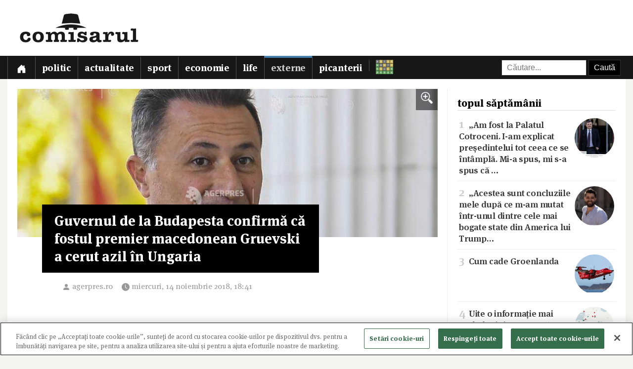

--- FILE ---
content_type: text/html; charset=utf-8
request_url: https://www.comisarul.ro/articol/guvernul-de-la-budapesta-confirma-ca-fostul-premie_972141.html
body_size: 9840
content:
<!DOCTYPE html>
<html itemscope itemtype="http://schema.org/WebPage" lang="ro">
<head>
<meta http-equiv="Content-Type" content="text/html; charset=utf-8">


<!-- CookiePro Cookies Consent Notice start for comisarul.ro -->
<script src="https://cookie-cdn.cookiepro.com/scripttemplates/otSDKStub.js" data-language="ro" type="text/javascript" charset="UTF-8" data-domain-script="018dec94-f178-73be-ada7-8087c8b156f3" ></script>
<script type="text/javascript">
function OptanonWrapper() { }
</script>
<!-- CookiePro Cookies Consent Notice end for comisarul.ro -->


	<style>
		.qc-cmp2-summary-buttons button, .qc-cmp2-buttons-desktop button, .qc-cmp2-footer button {
			padding: 15px !important;
			font-weight: bold !important;
		}
	</style>
	
	<title>Guvernul de la Budapesta confirmă că fostul premier macedonean Gruevski a cerut azil în Ungaria</title>
		
	<meta name="description" content="Guvernul de la Budapesta a confirmat miercuri că fostul prim-ministru macedonean Nikola Gruevski a cerut azil în Ungaria, transmit AFP şi Reuters, citând un comunicat al biroului de presă al premierului Viktor Orban.    &#39;&#39;Nikola Gruevski a pr">
	<meta name="viewport" content="width=device-width, initial-scale=1">	
	
	
	<meta property="og:title" content="Guvernul de la Budapesta confirmă că fostul premier macedonean Gruevski a cerut azil în Ungaria">
	<meta property="og:description" content="Guvernul de la Budapesta a confirmat miercuri că fostul prim-ministru macedonean Nikola Gruevski a cerut azil în Ungaria, transmit AFP şi Reuters, citând un comunicat al biroului de presă al premierului Viktor Orban.    &amp;#39;&amp;#39;Nikola Gruevski a pr">
	<meta property="og:image" content="https://s3.comisarul.ro/d2612d200a35a9c39c769da1ce824430.jpg">
	<meta property="og:site_name" content="comisarul.ro">
	<meta name="facebook-domain-verification" content="orhwzjo0wviz8zds5pkc1ofgwndm2g">
	<meta name="google-adsense-account" content="ca-pub-9609050391487443">
	
		<link rel="canonical" href="https://www.comisarul.ro/articol/guvernul-de-la-budapesta-confirma-ca-fostul-premie_972141.html">
	<meta property="fb:app_id" content="292144785241710">
	<meta property="og:type" content="article">		
	<meta property="og:url" content="https://www.comisarul.ro/articol/guvernul-de-la-budapesta-confirma-ca-fostul-premie_972141.html">	
	
	<link rel="image_src" href="https://s3.comisarul.ro/d2612d200a35a9c39c769da1ce824430.jpg">
	<meta name="thumbnail" content="https://s3.comisarul.ro/d2612d200a35a9c39c769da1ce824430.jpg">
	<meta name="apple-mobile-web-app-title" content="Comisarul">
	<meta name="application-name" content="Comisarul">
	<meta name="theme-color" content="black">

	<link rel="icon" href="https://s3.comisarul.ro/favicon.ico" sizes="any">
	<link rel="mask-icon" href="https://s3.comisarul.ro/safari-pinned-tab.svg" type="image/svg+xml" color="#000000">
	<link rel="apple-touch-icon" href="https://s3.comisarul.ro/apple-touch-icon.png">
	<link rel="manifest" href="https://s3.comisarul.ro/manifest.json">

	<link rel="stylesheet" href="//www.comisarul.ro/static/style.css?v=1766629526" media="all">	

	<meta itemprop="name" content="Guvernul de la Budapesta confirmă că fostul premier macedonean Gruevski a cerut azil în Ungaria">
	<meta itemprop="description" content="Guvernul de la Budapesta a confirmat miercuri că fostul prim-ministru macedonean Nikola Gruevski a cerut azil în Ungaria, transmit AFP şi Reuters, citând un comunicat al biroului de presă al premierului Viktor Orban.    &#39;&#39;Nikola Gruevski a pr">
	
	
			
	<!-- Global site tag (gtag.js) - Google Analytics -->
	<script async src="https://www.googletagmanager.com/gtag/js?id=UA-49656538-1"></script>
	<script>
	  window.dataLayer = window.dataLayer || [];
	  function gtag(){dataLayer.push(arguments);}
	  gtag('js', new Date());
	
	  gtag('config', 'UA-49656538-1');
	</script>
		
</head><body>
<div id="comments_overlay"></div>



<div id="topArea">
	
	<header id="header">
				
				
		<div id="logo">

			<div id="hamburger">
				<span></span>
				<span></span>
				<span></span>
				<span></span>
			</div>
			
			<a id="mobileLogo" href="/"><img alt='comisarul' width="246" height="25" src='https://s3.comisarul.ro/logo-inverted-simple.png' style='max-height:25px;position:relative;top:2px;left:5px;'></a>
						
			<a id="fullLogo" style="display: none;" href="/"><img alt="comisarul" width="240" height="66" src="https://s3.comisarul.ro/logo-black.png"></a>				
		</div>
	</header>
	
	
	<nav id="nav">		
		<ul>
			
			<li >
				<a class="menu" href="/" aria-label="Prima pagină">
					<svg height="1em" viewBox="0 0 16 16" class="bi bi-house-door-fill" fill="currentColor" xmlns="http://www.w3.org/2000/svg">
					  <path d="M6.5 10.995V14.5a.5.5 0 0 1-.5.5H2a.5.5 0 0 1-.5-.5v-7a.5.5 0 0 1 .146-.354l6-6a.5.5 0 0 1 .708 0l6 6a.5.5 0 0 1 .146.354v7a.5.5 0 0 1-.5.5h-4a.5.5 0 0 1-.5-.5V11c0-.25-.25-.5-.5-.5H7c-.25 0-.5.25-.5.495z"/>
					  <path fill-rule="evenodd" d="M13 2.5V6l-2-2V2.5a.5.5 0 0 1 .5-.5h1a.5.5 0 0 1 .5.5z"/>
					</svg></a></li>
			<li><a class="menu menuPolitic" href="/politic">Politic</a></li>
				<li><a class="menu menuActualitate" href="/actualitate">Actualitate</a></li>
				<li><a class="menu menuSport" href="/sport">Sport</a></li>
				<li><a class="menu menuEconomie" href="/economie">Economie</a></li>
				<li><a class="menu menuLife" href="/life">Life</a></li>
				<li class="active"><a class="menu menuExterne" href="/externe">Externe</a></li>
				<li><a class="menu menuPicanterii" href="/picanterii">Picanterii</a></li>
							<li id="menuCuvinte"><a class="menu" title="Cuvântul zilei" href='/cuvinte'><img src='https://s3.comisarul.ro/cuvinte.svg' width="35" height="28" style="max-width: none;" alt="Grilă rebus"> <span>Cuvântul zilei</span></a></li>
			
			<li id="judetSelector">
				<div id="search">					
					<form action="//www.google.ro/cse" id="cse-search-box">
					<input name="cx" type="hidden" value="007995235668406276062:mhleobhgugo"> 
					<input name="ie" type="hidden" value="UTF-8">
					<input name="q" style='width: 150px; padding: 6px 10px; box-sizing: content-box;' placeholder="Căutare...">
					<input name="sa" class='submit' type="submit" value="Caută" style='padding: 6px 10px;'> 
					</form>
				</div>			
			</li>
			
		</ul>

		<p id='navSocial'>
			<a href='https://www.facebook.com/comisarul.ro'><svg class="bi" fill="currentColor" xmlns="http://www.w3.org/2000/svg" width="2em" height="2em" viewBox="16 16 24 24"><path d="M32.8 24.7h-3.2v-2.1c0-0.8 0.5-1 0.9-1s2.3 0 2.3 0v-3.5l-3.1 0c-3.5 0-4.3 2.6-4.3 4.3v2.3h-2v3.6h2c0 4.6 0 10.2 0 10.2h4.2c0 0 0-5.6 0-10.2h2.8L32.8 24.7z"/></svg></a>			
			<a href='https://t.me/comisarul_ro'><svg class="bi" fill="currentColor" height="2em" viewBox="0 0 16 16" width="2em" xmlns="http://www.w3.org/2000/svg"><path d="M16 8A8 8 0 1 1 0 8a8 8 0 0 1 16 0zM8.287 5.906c-.778.324-2.334.994-4.666 2.01-.378.15-.577.298-.595.442-.03.243.275.339.69.47l.175.055c.408.133.958.288 1.243.294.26.006.549-.1.868-.32 2.179-1.471 3.304-2.214 3.374-2.23.05-.012.12-.026.166.016.047.041.042.12.037.141-.03.129-1.227 1.241-1.846 1.817-.193.18-.33.307-.358.336a8.154 8.154 0 0 1-.188.186c-.38.366-.664.64.015 1.088.327.216.589.393.85.571.284.194.568.387.936.629.093.06.183.125.27.187.331.236.63.448.997.414.214-.02.435-.22.547-.82.265-1.417.786-4.486.906-5.751a1.426 1.426 0 0 0-.013-.315.337.337 0 0 0-.114-.217.526.526 0 0 0-.31-.093c-.3.005-.763.166-2.984 1.09z"/></svg></a>
			<a style='margin-left: 10px;' href='https://news.google.com/publications/CAAqBwgKMPu4oQswk8O5Aw?hl=ro&gl=RO&ceid=RO%3Aro'><svg xmlns="http://www.w3.org/2000/svg" width="2em" height="2em" fill="currentColor" class="bi bi-google" viewBox="0 0 16 16"><path d="M15.545 6.558a9.42 9.42 0 0 1 .139 1.626c0 2.434-.87 4.492-2.384 5.885h.002C11.978 15.292 10.158 16 8 16A8 8 0 1 1 8 0a7.689 7.689 0 0 1 5.352 2.082l-2.284 2.284A4.347 4.347 0 0 0 8 3.166c-2.087 0-3.86 1.408-4.492 3.304a4.792 4.792 0 0 0 0 3.063h.003c.635 1.893 2.405 3.301 4.492 3.301 1.078 0 2.004-.276 2.722-.764h-.003a3.702 3.702 0 0 0 1.599-2.431H8v-3.08h7.545z"/></svg></a>
		</p>
	</nav>
	
</div>

<div id="container" class='containerArticol' >
		
	<div id="container_overlay"></div>
	<div id="reclama_160"></div>
			
	<section id="content">

	<h1 style='display: none;'>Guvernul de la Budapesta confirmă că fostul premier macedonean Gruevski a cerut azil în Ungaria</h1>
	
		

	<aside id="right">		
			
		<div id="reclama_right"></div>

		<section id="top">	
			<h2>topul săptămânii</h2>
			<ul>
								<li><a href="https://www.comisarul.ro/articol/am-fost-la-palatul-cotroceni-i-am-explicat-presedi_1612464.html"><img class="image lazy" loading="lazy" alt="" src="https://s3.comisarul.ro/d70a92d1f8d9ed489be61cbdbb2c14ad0d2da0fas.jpg"><span class="caption">1</span> „Am fost la Palatul Cotroceni. I-am explicat președintelui tot ceea ce se întâmplă. Mi-a spus, mi s-a spus că &hellip;</a></li>
								<li><a href="https://www.comisarul.ro/articol/acestea-sunt-concluziile-mele-dupa-ce-m-am-mutat-i_1612016.html"><img class="image lazy" loading="lazy" alt="" src="https://s3.comisarul.ro/2c2a98ca8fa941aa939601ad3b1e95b0c134619ds.jpg"><span class="caption">2</span> „Acestea sunt concluziile mele după ce m-am mutat într-unul dintre cele mai bogate state din America lui Trump&hellip;</a></li>
								<li><a href="https://www.comisarul.ro/articol/cum-cade-groenlanda_1612192.html"><img class="image lazy" loading="lazy" alt="" src="https://s3.comisarul.ro/4e900fda10610800f5eb38e6ee25323188e5bc7ds.jpg"><span class="caption">3</span> Cum cade Groenlanda</a></li>
								<li><a href="https://www.comisarul.ro/articol/uite-o-informatie-mai-mult-decat-interesanta_1612334.html"><img class="image lazy" loading="lazy" alt="" src="https://s3.comisarul.ro/5674a27f92642aed770679ebeedda6eff4d2cfb5s.jpg"><span class="caption">4</span> Uite o informație mai mult decât interesantă...</a></li>
								<li><a href="https://www.comisarul.ro/articol/carl-sagan-predictie-care-da-fiori-despre-sua_1612463.html"><img class="image lazy" loading="lazy" alt="" src="https://s3.comisarul.ro/c92925a17c8e2daf3104c7750546f0f2af4f4b90s.jpg"><span class="caption">5</span> Carl Sagan, predicție care dă fiori despre SUA...</a></li>
							</ul>	
		</section>

		<section id="parteneri_top">

						<a href='https://credex.ro/'><img src='https://s3.comisarul.ro/credit-nevoi-personale.png' title='Credex - Credit de nevoi personale cu aprobare pe loc, bani instant in cont si finantare de pana la 50.000 lei.' alt='Credex - Credit de nevoi personale cu aprobare pe loc, bani instant in cont si finantare de pana la 50.000 lei.' loading="lazy"></a>
			
			<br><br>

		</section>
		
		<section id="editorial">
		<h2>verdict comisarul</h2>	
			
						
			<p>Urmărește comisarul.ro pe <a href="https://www.facebook.com/comisarul.ro">Facebook</a>, <a href="https://t.me/comisarul_ro">Telegram</a>, <a href="https://news.google.com/publications/CAAqBwgKMPu4oQswk8O5Aw?hl=ro&amp;gl=RO&amp;ceid=RO%3Aro">Google</a>, sau abonează-te la <a href="#" onclick="document.getElementById('emailNewsletter').scrollIntoView({ behavior: 'smooth'}); document.getElementById('emailNewsletter').focus(); return false;">newsletter-ul</a> nostru.						</p>
					
		</section>					
												
		<section id="parteneri">	
			<h2 style="display: none">parteneri</h2>

			<br><br>		
			<a href="https://risc-seismic.info/"><img width="300" height="250" style="border: 0; width: 300px; height: 250px;" src="https://s3.comisarul.ro/b7ed026ef031e1d781374b6cf9b804eed694e2ab.jpg" alt="Risc Seismic" title="Risc Seismic"></a>

		</section>	
		</aside>	
		
	<article id="left">
	
		<header id="lead">
			<a href="https://s3.comisarul.ro/d2612d200a35a9c39c769da1ce824430.jpg" data-gallery="on"><div style="background-image: url('https://s3.comisarul.ro/d2612d200a35a9c39c769da1ce824430.jpg');" class="image"><div class="zoom"><img src="/static/img/zoom_in.png" alt=""></div></div></a>

						<h1 >Guvernul de la Budapesta confirmă că fostul premier macedonean Gruevski a cerut azil în Ungaria</h1>
			
			<time datetime="2018-11-14T18:41:02">
				<svg width="1.5em" height="1em" viewBox="0 0 16 16" class="bi bi-person-fill" fill="currentColor" xmlns="http://www.w3.org/2000/svg"><path fill-rule="evenodd" d="M3 14s-1 0-1-1 1-4 6-4 6 3 6 4-1 1-1 1H3zm5-6a3 3 0 1 0 0-6 3 3 0 0 0 0 6z"/></svg><a style="text-decoration: none; color: #999;" href="http://agerpres.ro" target="_blank">agerpres.ro</a> 				
				<svg width="2em" height="1em" viewBox="0 0 16 16" class="bi bi-clock-fill" fill="currentColor" xmlns="http://www.w3.org/2000/svg">
					<path fill-rule="evenodd" d="M16 8A8 8 0 1 1 0 8a8 8 0 0 1 16 0zM8 3.5a.5.5 0 0 0-1 0V9a.5.5 0 0 0 .252.434l3.5 2a.5.5 0 0 0 .496-.868L8 8.71V3.5z"/>
				</svg><span id="timeArticol">miercuri, 14 noiembrie 2018, 18:41</span>
			
								&nbsp; &nbsp; <div data-href="https://www.comisarul.ro/articol/guvernul-de-la-budapesta-confirma-ca-fostul-premie_972141.html" class="fb-share-button" data-layout="button_count" data-size="large" data-mobile-iframe="true"></div>			 
							 					
				<a class="custom_share_button share_button" style="margin-top: 10px; margin-left: 10px; margin-right: 0; padding: 4px 10px; padding-left: 0; font-family: Helvetica, Arial, sans-serif !important;" href="https://www.comisarul.ro/articol/guvernul-de-la-budapesta-confirma-ca-fostul-premie_972141.html" onclick="navigator.share({title: document.title, url:this.href}); return false;"><svg xmlns="http://www.w3.org/2000/svg" width="24" height="24" fill="currentColor" class="bi bi-send-fill" viewBox="0 0 20 20"><path d="M15.964.686a.5.5 0 0 0-.65-.65L.767 5.855H.766l-.452.18a.5.5 0 0 0-.082.887l.41.26.001.002 4.995 3.178 3.178 4.995.002.002.26.41a.5.5 0 0 0 .886-.083l6-15Zm-1.833 1.89L6.637 10.07l-.215-.338a.5.5 0 0 0-.154-.154l-.338-.215 7.494-7.494 1.178-.471-.47 1.178Z"/></svg> Distribuie</a>
								 			 		
			</time>
		</header>

			
		<div id="zonaArticol">
		<div id="corpArticol">		
			
				

			
								
						

			<p>Guvernul de la Budapesta a confirmat miercuri că fostul prim-ministru macedonean Nikola Gruevski a cerut azil în Ungaria, transmit AFP şi Reuters, citând un comunicat al biroului de presă al premierului Viktor Orban.<br />  <br />  &#39;&#39;Nikola Gruevski a prezentat o cerere de azil autorităţilor ungare competente&#39;&#39;, a informat biroul premierului Orban.<br />  <br />  Gruevski anunţase marţi pe Facebook că se află la Budapesta şi că a cerut azil politic în Ungaria.<br />  <br />  &#39;&#39;Biroul pentru Imigraţie şi Azil va întreprinde procedura de examinare a cererii de azil în acord atât cu legea ungară, cât şi cu dreptul internaţional&#39;&#39;, a indicat biroul lui Viktor Orban.<br />  <br />  &#39;&#39;Macedonia este un partener strategic şi un aliat important al Ungariei&#39;&#39;, a arătat sursa citată, dând asigurări că examinarea cererii de azil a lui Gruevski &#39;&#39;este o problemă exclusiv juridică&#39;&#39;.<br />  <br />  Tot miercuri, răspunzând unei întrebări referitoare la Gruevski, Balazs Hidveghi, directorul de comunicare al partidului de guvernământ Fidesz, a declarat, citat de MTI, că, în acord cu &#39;&#39;practica juridică neabătută&#39;&#39; a Ungariei, toţi cei care sunt &#39;&#39;persecutaţi în realitate&#39;&#39; în ţara lor vor primi azil în baza unei decizii a autorităţilor competente.<br />  <br />  Într-o conferinţă de presă susţinută miercuri, Hidveghi a afirmat că Gruevski este &#39;&#39;în prezent persecutat şi ameninţat de un guvern de stânga sprijinit de George Soros&#39;&#39;.<br />  <br />  &#39;&#39;În alte state europene conduse de socialişti, precum Malta, sunt ucişi jurnalişti&#39;&#39;, iar în altele, &#39;&#39;rivalii politici sunt doar ameninţaţi şi hărţuiţi&#39;&#39;, a adăugat Hidveghi.<br />  <br />  El a afirmat că nu deţine informaţii referitoare la cum a ajuns Gruevski în Ungaria sau unde locuieşte acum.<br />  <br />  Nikola Gruevski a fost prim-ministru al Macedoniei între 2006 şi 2016. Justiţia macedoneană a emis luni un mandat de arestare pe numele fostului premier, căutat pentru a executa o pedeapsă cu închisoarea. Fostul prim-ministru a fost condamnat definitiv de Curtea de Apel în octombrie pentru că guvernul conservator a achiziţionat pentru uzul personal al lui Gruevski un Mercedes S600 Guard blindat în valoare de 600.000 de euro, plătit din bani publici.<br />  <br />  Actualul premier macedonean, Zoran Zaev, a îndemnat miercuri Ungaria să nu le ofere &#39;&#39;un refugiu infractorilor&#39;&#39; şi &#39;&#39;să respecte practica internaţională&#39;&#39;, abţinându-se să primească o persoană condamnată într-un stat de drept şi vizată de un mandat internaţional de arest. AGERPRES</p>						
							

				
				
		<p style="padding-top: 20px;">
		<a class="custom_share_button share_button" style="font-family: Helvetica, Arial, sans-serif !important;" href="https://www.comisarul.ro/articol/guvernul-de-la-budapesta-confirma-ca-fostul-premie_972141.html" onclick="navigator.share({title: document.title, url:this.href}); return false;"><svg xmlns="http://www.w3.org/2000/svg" width="24" height="24" fill="currentColor" class="bi bi-send-fill" viewBox="0 0 20 20"><path d="M15.964.686a.5.5 0 0 0-.65-.65L.767 5.855H.766l-.452.18a.5.5 0 0 0-.082.887l.41.26.001.002 4.995 3.178 3.178 4.995.002.002.26.41a.5.5 0 0 0 .886-.083l6-15Zm-1.833 1.89L6.637 10.07l-.215-.338a.5.5 0 0 0-.154-.154l-.338-.215 7.494-7.494 1.178-.471-.47 1.178Z"/></svg> Distribuie</a>											
		<a class="custom_share_button facebook_button" style="font-family: Helvetica, Arial, sans-serif !important;" href="https://www.facebook.com/sharer/sharer.php?app_id=292144785241710&u=https://www.comisarul.ro/articol/guvernul-de-la-budapesta-confirma-ca-fostul-premie_972141.html&display=popup&ref=plugin&src=share_button" onclick="return !window.open(this.href, 'Facebook', 'width=640,height=580')"><svg class="bi" fill="currentColor" viewBox="0 0 24 24" xmlns="http://www.w3.org/2000/svg"><path d="M19,4V7H17A1,1 0 0,0 16,8V10H19V13H16V20H13V13H11V10H13V7.5C13,5.56 14.57,4 16.5,4M20,2H4A2,2 0 0,0 2,4V20A2,2 0 0,0 4,22H20A2,2 0 0,0 22,20V4C22,2.89 21.1,2 20,2Z" /></svg> Distribuie</a>						
		<button id="comments_button" class="custom_share_button comments_button" style="font-family: Helvetica, Arial, sans-serif !important;"><svg xmlns="http://www.w3.org/2000/svg" width="24" height="24" fill="currentColor" class="bi bi-chat-square-quote" viewBox="0 0 16 16"> <path d="M14 1a1 1 0 0 1 1 1v8a1 1 0 0 1-1 1h-2.5a2 2 0 0 0-1.6.8L8 14.333 6.1 11.8a2 2 0 0 0-1.6-.8H2a1 1 0 0 1-1-1V2a1 1 0 0 1 1-1h12zM2 0a2 2 0 0 0-2 2v8a2 2 0 0 0 2 2h2.5a1 1 0 0 1 .8.4l1.9 2.533a1 1 0 0 0 1.6 0l1.9-2.533a1 1 0 0 1 .8-.4H14a2 2 0 0 0 2-2V2a2 2 0 0 0-2-2H2z"/> <path d="M7.066 4.76A1.665 1.665 0 0 0 4 5.668a1.667 1.667 0 0 0 2.561 1.406c-.131.389-.375.804-.777 1.22a.417.417 0 1 0 .6.58c1.486-1.54 1.293-3.214.682-4.112zm4 0A1.665 1.665 0 0 0 8 5.668a1.667 1.667 0 0 0 2.561 1.406c-.131.389-.375.804-.777 1.22a.417.417 0 1 0 .6.58c1.486-1.54 1.293-3.214.682-4.112z"/> </svg> Comentarii</button>
		</p>

		<!--
		<div style="padding-top: 20px; display:none;">
		<h2>urmărește comisarul pe</h2>
		<a class="custom_share_button facebook_button" style="font-family: Helvetica, Arial, sans-serif !important;" href="https://www.facebook.com/comisarul.ro"><svg class="bi" fill="currentColor" viewBox="0 0 24 24" xmlns="http://www.w3.org/2000/svg"><path d="M19,4V7H17A1,1 0 0,0 16,8V10H19V13H16V20H13V13H11V10H13V7.5C13,5.56 14.57,4 16.5,4M20,2H4A2,2 0 0,0 2,4V20A2,2 0 0,0 4,22H20A2,2 0 0,0 22,20V4C22,2.89 21.1,2 20,2Z" /></svg> Facebook</a>
		<a class="custom_share_button telegram_button" style="font-family: Helvetica, Arial, sans-serif !important;" href="https://t.me/comisarul_ro"><svg class="bi" fill="currentColor" width="24" height="24" viewBox="0 0 16 16" xmlns="http://www.w3.org/2000/svg"><path d="M16 8A8 8 0 1 1 0 8a8 8 0 0 1 16 0zM8.287 5.906c-.778.324-2.334.994-4.666 2.01-.378.15-.577.298-.595.442-.03.243.275.339.69.47l.175.055c.408.133.958.288 1.243.294.26.006.549-.1.868-.32 2.179-1.471 3.304-2.214 3.374-2.23.05-.012.12-.026.166.016.047.041.042.12.037.141-.03.129-1.227 1.241-1.846 1.817-.193.18-.33.307-.358.336a8.154 8.154 0 0 1-.188.186c-.38.366-.664.64.015 1.088.327.216.589.393.85.571.284.194.568.387.936.629.093.06.183.125.27.187.331.236.63.448.997.414.214-.02.435-.22.547-.82.265-1.417.786-4.486.906-5.751a1.426 1.426 0 0 0-.013-.315.337.337 0 0 0-.114-.217.526.526 0 0 0-.31-.093c-.3.005-.763.166-2.984 1.09z"/></svg> Telegram</a>	
		</div>
		-->

					
		</div>
		
				
									
		</div>
	    		
	</article>

<div class="clear"></div>

</section>

<div id="comments_panel">	
	
	<svg id="comments_close" xmlns="http://www.w3.org/2000/svg" width="16" height="16" fill="currentColor" class="bi bi-x" viewBox="0 0 16 16"> <path d="M4.646 4.646a.5.5 0 0 1 .708 0L8 7.293l2.646-2.647a.5.5 0 0 1 .708.708L8.707 8l2.647 2.646a.5.5 0 0 1-.708.708L8 8.707l-2.646 2.647a.5.5 0 0 1-.708-.708L7.293 8 4.646 5.354a.5.5 0 0 1 0-.708z"/> </svg>
		
	<br><div id="disqus_thread"></div>
	<script>
		/* * * CONFIGURATION VARIABLES: EDIT BEFORE PASTING INTO YOUR WEBPAGE * * */
		var disqus_shortname = 'comisarul'; // required: replace example with your forum shortname
		var disqus_identifier = '972141';
		var disqus_url = 'https://www.comisarul.ro/articol/guvernul-de-la-budapesta-confirma-ca-fostul-premie_972141.html';		
	</script>

</div>


<section class="zonaArticole sectiunePopulare"><h3 class="titluSectiune">populare<br>astăzi</h3>		<a href="https://www.comisarul.ro/articol/afacerea-secolului-la-granita-romaniei-ar-fi-pacat_1612552.html" title="Afacerea secolului la granița României: „Ar fi păcat să ratăm momentul”. Planul propus de Armand Goșu pentru reconstrucția Ucrainei">
			<article class="article-populare">
				<h2><span class="contor">1</span> Afacerea secolului la granița României: „Ar fi păcat să ratăm momentul”. Planul propus de Armand Goșu pentru reconstrucția Ucrainei</h2>
		
				<img class="image lazy" loading="lazy" alt="" src="https://s3.comisarul.ro/a19f059ea0497668011cc693a84aa38acb0a78a9s.jpg">
		
			</article>
		</a>
	
			<a href="https://www.comisarul.ro/articol/video-paula-seling-aspru-criticata-in-moldova-dupa_1612584.html" title="VIDEO Paula Seling, aspru criticată în Moldova după un moment de prostie pură în plină discuție despre unire">
			<article class="article-populare">
				<h2><span class="contor">2</span> <span style="color: #999;font-weight:700"><svg style="height: 1.2em; width: 1.2em; position: relative; margin-top: -2px;" viewBox="0 0 16 16" class="bi bi-camera-video-fill" fill="currentColor" xmlns="http://www.w3.org/2000/svg"><path d="M2.667 3h6.666C10.253 3 11 3.746 11 4.667v6.666c0 .92-.746 1.667-1.667 1.667H2.667C1.747 13 1 12.254 1 11.333V4.667C1 3.747 1.746 3 2.667 3z"/><path d="M7.404 8.697l6.363 3.692c.54.313 1.233-.066 1.233-.697V4.308c0-.63-.693-1.01-1.233-.696L7.404 7.304a.802.802 0 0 0 0 1.393z"/></svg> VIDEO</span> Paula Seling, aspru criticată în Moldova după un moment de prostie pură în plină discuție despre unire</h2>
		
				<img class="image lazy" loading="lazy" alt="" src="https://s3.comisarul.ro/014eecbdfc31a0d9ef8e1243cceaa831a8de05f8s.jpg">
		
			</article>
		</a>
	
			<a href="https://www.comisarul.ro/articol/asta-mi-se-pare-anormalce-pensie-are-traian-basesc_1612620.html" title=" „Asta mi se pare anormal”/Ce pensie are Traian Băsescu">
			<article class="article-populare">
				<h2><span class="contor">3</span>  „Asta mi se pare anormal” /<wbr> Ce pensie are Traian Băsescu</h2>
		
				<img class="image lazy" loading="lazy" alt="" src="https://s3.comisarul.ro/f5b77a7f2a92dca9ff3300f92f3abc22133cfab5s.jpg">
		
			</article>
		</a>
	
			<a href="https://www.comisarul.ro/articol/sapte-masini-si-o-lectie-de-rabdare-tanarul-obliga_1612595.html" title="Șapte mașini și o lecție de răbdare: tânărul obligat să aștepte pentru a traversa strada stârnește indignare online">
			<article class="article-populare">
				<h2><span class="contor">4</span> Șapte mașini și o lecție de răbdare: tânărul obligat să aștepte pentru a traversa strada stârnește indignare online</h2>
		
				<img class="image lazy" loading="lazy" alt="" src="https://s3.comisarul.ro/948ce3f270e18c5dbe955ae51b29543ff339d85cs.jpg">
		
			</article>
		</a>
	
			<a href="https://www.comisarul.ro/articol/david-popovici-bun-de-plata-campionul-olimpic-a-pa_1612566.html" title="David Popovici, bun de plată! Campionul olimpic a pariat și a rămas dator peste noapte. „Nu a vrut și am insistat!”. Cui îi datorează bani ">
			<article class="article-populare">
				<h2><span class="contor">5</span> <span class='titluIntro' style='color: #c33'>David Popovici, bun de plată</span> <span style='color: #ddd'>/</span>  Campionul olimpic a pariat și a rămas dator peste noapte. „Nu a vrut și am insistat!”. Cui îi datorează bani </h2>
		
				<img class="image lazy" loading="lazy" alt="" src="https://s3.comisarul.ro/1b17d499e3d6bb881a88bac2b1b431f6ab9d0716s.jpg">
		
			</article>
		</a>
	
	</section>	
	<div class="clear"></div>
	
	
</div>

<div class="clear"></div><footer id="footer">		
	
	<div id='newsletter'><form method='post' id='newsletterForm'>
		<h3><i class='fa fa-fw fa-envelope-o'></i> newsletter:</h3>
		<p>
			<label><input type='radio' name='frecventa' value='9-21' checked> zilnic la orele 9:00 și 21:00</label> 
			<label><input type='radio' name='frecventa' value='9'> doar dimineața</label> 
			<label><input type='radio' name='frecventa' value='21'> doar seara</label>
		</p>
		
		<input id='emailNewsletter' name='email' placeholder='Adresa de e-mail' type='text'> 
		<input id='trimiteNewsletter' class='submit' value='Înscriere' type='submit'>
		<div id='newsletterIncorect'></div>
	</form></div>	
	
	<div id="footer-content">				
		
		<div class="footer-column">
			<p style="color: #999;"><span id="footer_logo"><img alt='comisarul' width="148" height="15" src='https://s3.comisarul.ro/logo-inverted-simple.png' style='max-height:15px;position:relative;'></span><br>&copy; 2014 - 2026</p>

			<p>
				<a href='https://www.facebook.com/comisarul.ro' aria-label='Comisarul pe Facebook'><svg class="bi" fill="currentColor" xmlns="http://www.w3.org/2000/svg" width="2em" height="2em" viewBox="16 16 24 24"><path d="M32.8 24.7h-3.2v-2.1c0-0.8 0.5-1 0.9-1s2.3 0 2.3 0v-3.5l-3.1 0c-3.5 0-4.3 2.6-4.3 4.3v2.3h-2v3.6h2c0 4.6 0 10.2 0 10.2h4.2c0 0 0-5.6 0-10.2h2.8L32.8 24.7z"/></svg></a>			
				<a href='https://t.me/comisarul_ro' aria-label='Comisarul pe Telegram'><svg class="bi" fill="currentColor" height="2em" viewBox="0 0 16 16" width="2em" xmlns="http://www.w3.org/2000/svg"><path d="M16 8A8 8 0 1 1 0 8a8 8 0 0 1 16 0zM8.287 5.906c-.778.324-2.334.994-4.666 2.01-.378.15-.577.298-.595.442-.03.243.275.339.69.47l.175.055c.408.133.958.288 1.243.294.26.006.549-.1.868-.32 2.179-1.471 3.304-2.214 3.374-2.23.05-.012.12-.026.166.016.047.041.042.12.037.141-.03.129-1.227 1.241-1.846 1.817-.193.18-.33.307-.358.336a8.154 8.154 0 0 1-.188.186c-.38.366-.664.64.015 1.088.327.216.589.393.85.571.284.194.568.387.936.629.093.06.183.125.27.187.331.236.63.448.997.414.214-.02.435-.22.547-.82.265-1.417.786-4.486.906-5.751a1.426 1.426 0 0 0-.013-.315.337.337 0 0 0-.114-.217.526.526 0 0 0-.31-.093c-.3.005-.763.166-2.984 1.09z"/></svg></a>
				<a style='margin-left: 10px;' href='https://news.google.com/publications/CAAqBwgKMPu4oQswk8O5Aw?hl=ro&gl=RO&ceid=RO%3Aro' aria-label='Comisarul pe Google News'><svg xmlns="http://www.w3.org/2000/svg" width="2em" height="2em" fill="currentColor" class="bi bi-google" viewBox="0 0 16 16"><path d="M15.545 6.558a9.42 9.42 0 0 1 .139 1.626c0 2.434-.87 4.492-2.384 5.885h.002C11.978 15.292 10.158 16 8 16A8 8 0 1 1 8 0a7.689 7.689 0 0 1 5.352 2.082l-2.284 2.284A4.347 4.347 0 0 0 8 3.166c-2.087 0-3.86 1.408-4.492 3.304a4.792 4.792 0 0 0 0 3.063h.003c.635 1.893 2.405 3.301 4.492 3.301 1.078 0 2.004-.276 2.722-.764h-.003a3.702 3.702 0 0 0 1.599-2.431H8v-3.08h7.545z"/></svg></a>
			</p>
			
		</div>
		<div class="footer-column footer-links">
			<p>
				<a href="/arhiva">arhivă</a><br>
				<a href="/termeni">termeni și condiții</a><br>
				<a href="/privacy">confidențialitate</a><br>
				<a href="/contact">contact</a><br>								
			</p>			
		</div>
		<div class="footer-column" style='border-right: 0;'>
			<p class="footer-cuvinte"><a href='/cuvinte' title='Cuvântul zilei'><img src='https://s3.comisarul.ro/cuvinte.svg' alt='Grilă rebus' width="23" height="18"> cuvântul zilei</a></p>
					</div>
				
		<div class="clear"></div>
	</div>
	
</footer>

<div id="fb-root"></div>

<script defer src="https://www.comisarul.ro/static/js/cms.js?v=1755651728"></script>





<script src="https://cdnjs.cloudflare.com/ajax/libs/postscribe/2.0.8/postscribe.min.js" integrity="sha512-7Fk6UB6/dMCS5WShqvC0d9PaaBPJqI8p0NKg24FDvfGXGLpOaxP2QpWwd8pcucE0YMMPny81mCqCWXsi95/90Q==" crossorigin="anonymous"></script>

<script>




</script>

</body>
</html>